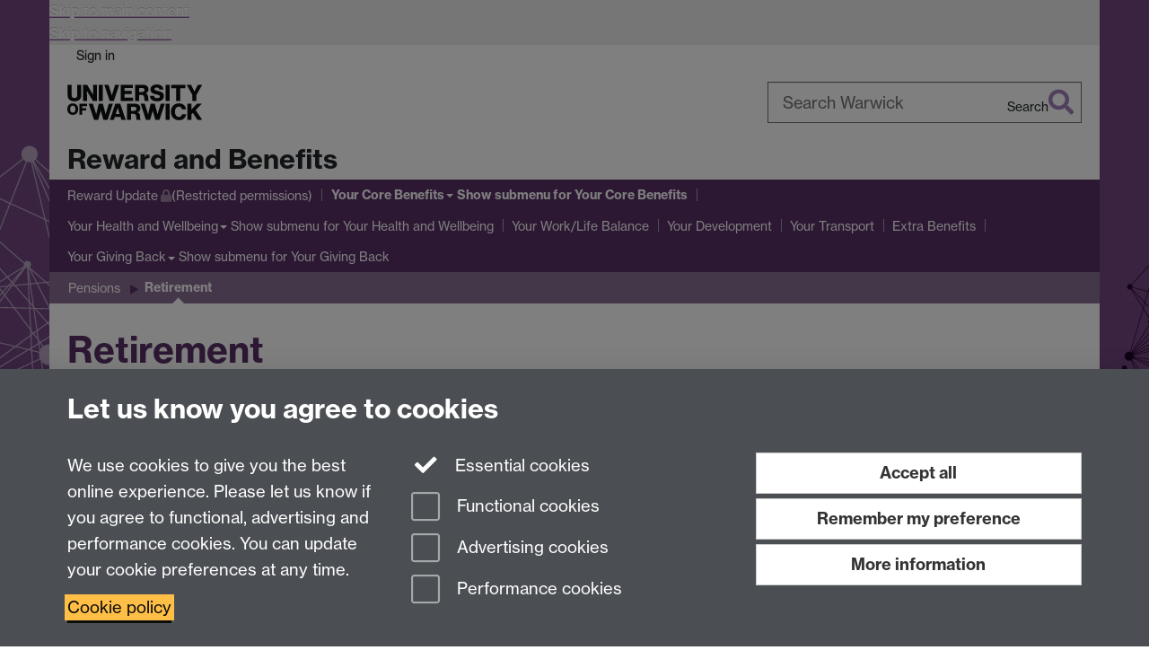

--- FILE ---
content_type: text/html;charset=UTF-8
request_url: https://warwick.ac.uk/services/peopleteam/internal/rewardandbenefits/corebenefits/pensions/retirement/
body_size: 12573
content:

<!doctype html>
<html lang="en-GB" class="no-js">
    <head>
        <base href="https://warwick.ac.uk/services/peopleteam/internal/rewardandbenefits/corebenefits/pensions/retirement/">

        <meta charset="utf-8">
<meta http-equiv="X-UA-Compatible" content="IE=edge">
<meta name="viewport" content="width=device-width, initial-scale=1">

<title>Retirement
</title>

<meta name="description" content="">
<meta name="keywords" content="">









    


    


    


<script>
  var dataLayer = [];
  var gtmData = {};

  
  gtmData.analyticsPageUrl = '\/services\/peopleteam\/internal\/rewardandbenefits\/corebenefits\/pensions\/retirement';
  gtmData.userAudience = 'NotLoggedIn';
  gtmData.userDepartment = 'Unknown';

  dataLayer.push(gtmData);
</script>


    <script>(function(w,d,s,l,i){w[l]=w[l]||[];w[l].push({'gtm.start':
      new Date().getTime(),event:'gtm.js'});var f=d.getElementsByTagName(s)[0],
      j=d.createElement(s),dl=l!='dataLayer'?'&l='+l:'';j.async=true;j.src=
      'https://www.googletagmanager.com/gtm.js?id='+i+dl;f.parentNode.insertBefore(j,f);
    })(window,document, 'script','dataLayer', 'GTM-55N43RF');</script>








<link rel="search" type="application/opensearchdescription+xml" title="Warwick Search" href="//search.warwick.ac.uk/static/search/osd.xml">



<!-- Google canonical URL - the main URL for this page -->

    
    
        <link rel="canonical" href="https://warwick.ac.uk/services/peopleteam/internal/rewardandbenefits/corebenefits/pensions/retirement/">
    














<link rel="icon" type="image/svg+xml" href="https://d36jn9qou1tztq.cloudfront.net/static_war/render/id7/images/crest-dynamic.svg.481631441674">
<link rel="icon" type="image/png" href="https://d36jn9qou1tztq.cloudfront.net/static_war/render/id7/images/favicon-32x32.png.316569982511" sizes="32x32">
<link rel="apple-touch-icon" sizes="180x180" href="https://d36jn9qou1tztq.cloudfront.net/static_war/render/id7/images/apple-touch-icon-180x180.png.165120660824">
<link rel="manifest" href="https://d36jn9qou1tztq.cloudfront.net/static_war/manifest.json.145907410054" />



<meta name="theme-color" content="#5a3068">




    
        <link rel="stylesheet" href="https://use.typekit.net/iog2qgq.css" crossorigin="anonymous">

        
        
        
        <link rel="stylesheet" href="https://d36jn9qou1tztq.cloudfront.net/static_war/render/id7/css/pack7-2025.css.320499177456" type="text/css">
        
        
    
    


<!-- Pre-load the statuspage CSS, then after the page finishes loading, parse it -->
<link rel="preload" href="https://d36jn9qou1tztq.cloudfront.net/static_war/render/statuspage-widget/main.css.246290990343" as="style" onload="this.onload=null;this.rel='stylesheet'">



    
    
    
        <link rel="shortcut icon" type="image/x-icon" href="https://d36jn9qou1tztq.cloudfront.net/static_war/render/id7/images/favicon.ico.425836117052">
        <link rel="shortcut icon" type="image/x-icon" href="https://d36jn9qou1tztq.cloudfront.net/static_war/render/id7/images/favicon.ico.425836117052" media="(prefers-color-scheme: light)">
        <link rel="shortcut icon" type="image/x-icon" href="https://d36jn9qou1tztq.cloudfront.net/static_war/render/id7/images/favicon-dark-mode.ico.326472871356" media="(prefers-color-scheme: dark)">
    





    <link rel="stylesheet" href="https://d36jn9qou1tztq.cloudfront.net/static_site/services/peopleteam/internal/rewardandbenefits/site.css.421405617392" type="text/css">





    <script type="text/javascript" src="https://d36jn9qou1tztq.cloudfront.net/static_war/render/id7/js/id7-bundle-render.js.119108591996"></script>

    <script type="module" src="https://d36jn9qou1tztq.cloudfront.net/static_war/sitebuilder.js.951999565082"></script>









<script type="text/javascript">
    SitebuilderInfo.url = '/services/peopleteam/internal/rewardandbenefits/corebenefits/pensions/retirement';
    SitebuilderInfo.lastUpdated = 1748011539090;
    SitebuilderInfo.lastContentUpdated = 1748011539090;
    SitebuilderInfo.buildTimestamp = '1768295074608';
</script>



<script src="https://d36jn9qou1tztq.cloudfront.net/static_war/render/scripts/global-permission.js.327690442748"></script>




<!-- main parsed links -->



    


<link rel="alternate"
      type="application/rss+xml"
      title="Changes in /services/peopleteam/internal/rewardandbenefits/ (RSS 2.0)"
      href="https://warwick.ac.uk/sitebuilder2/api/rss/siteChanges.rss?page=/services/peopleteam/internal/rewardandbenefits">

<!-- main parsed styles -->


<!-- rhs parsed styles -->

    


<!-- main parsed scripts -->

    <script type="text/javascript" data-user-script="true">
Event.onDOMReady(function() { var email1603510049 = '<a href="mailto:&#x68;&#';
email1603510049 += '1';
email1603510049 += '14;';
email1603510049 += '&#x2';
email1603510049 += 'e;&#x70;&#x65;&#x6e;&#115;&#105;&#111;&#110;&#x73;&#64;&#x77;&#x';
email1603510049 += '61;&#114;&#119;&#105;&#x63;';
email1603510049 += '&#107;&#x2e;&#97;&#99;&#46;&#x75;&#x6b;">&#x6';
email1603510049 += '8;&#x72;&#x2e;&#x70;&#x65;&#110;&#115;&#x69;';
email1603510049 += '&#111;&#x6';
email1603510049 += 'e;&#x73;&#64;&#119;';
email1603510049 += '&#97;&#x72;&#119;&#105;&#99';
email1603510049 += ';&#107';
email1603510049 += ';&#x2e;&#x61;&#99;&#';
email1603510049 += 'x2e;&#117;&#107;<\/a>';
if(document.getElementById('email1603510049')) document.getElementById('email1603510049').innerHTML = email1603510049;
});
</script>


<!-- rhs parsed scripts -->

    



    

    


    </head>

    
    
    
    
        
    

    
    

    <body class="in-services in-peopleteam in-internal in-rewardandbenefits in-corebenefits in-pensions in-retirement id7-point-1">
        


  
  
  



  <noscript><iframe src="https://www.googletagmanager.com/ns.html?id=GTM-55N43RF&advertisingPermission=&functionalPermission=&performancePermission="
                    height="0" width="0" style="display:none;visibility:hidden"></iframe></noscript>






        <div class="id7-left-border"></div>
        <div class="id7-fixed-width-container">
            <a class="sr-only sr-only-focusable" href="#main">Skip to main content</a>
            <a class="sr-only sr-only-focusable" href="#primary-nav" accesskey="N">Skip to navigation</a>

            <header class="id7-page-header">
                <div class="id7-utility-masthead">
    <nav class="id7-utility-bar" aria-label="Utility bar">
    <ul>
        

            

            
                
            

            
                
                    
                    
                        
                    
                
            

        

        
            
            
                
                
                
                    
                    
                        
<li id="sign-in-link"><a  href="https://websignon.warwick.ac.uk/origin/slogin?shire=https%3A%2F%2Fwarwick.ac.uk%2Fsitebuilder2%2Fshire-read&amp;providerId=urn%3Awarwick.ac.uk%3Asitebuilder2%3Aread%3Aservice&amp;target=https%3A%2F%2Fwarwick.ac.uk%2Fservices%2Fpeopleteam%2Finternal%2Frewardandbenefits%2Fcorebenefits%2Fpensions%2Fretirement%2F" rel="nofollow" class="ut" 
>Sign in</a> </li>

                    
                
            
            
        
    </ul>
</nav>

    <div class="id7-masthead">
    <div class="id7-masthead-contents">
        <div class="clearfix">
            <div class="id7-logo-column">
                
                    <div class="id7-logo-row">
                        <div class="id7-logo">
                            <a href="https://warwick.ac.uk/" title="University of Warwick homepage">
                                
                                
                                <img src="https://d36jn9qou1tztq.cloudfront.net/static_war/render/id7/images/wordmark.svg.136055278947" alt="University of Warwick homepage">
                                
                                
                                
                            </a>
                        </div>

                        
                            
                            
                            
                            
                            
                            
                                <nav class="id7-site-links"  aria-label="Site links">
                                    <ul>
                                        <li><a href="https://warwick.ac.uk/study">Study</a></li>
                                        <li><a href="https://warwick.ac.uk/research">Research</a></li>
                                        <li><a href="https://warwick.ac.uk/business">Business</a></li>
                                        <li><a href="https://warwick.ac.uk/alumni">Alumni</a></li>
                                        <li><a href="https://warwick.ac.uk/news">News</a></li>
                                        <li><a href="https://warwick.ac.uk/engagement">Engagement</a></li>
                                        
                                    </ul>
                                </nav>
                            
                        
                    </div>
                
            </div>
            <div class="id7-search-column">
                
                    <div class="id7-search">
                        
                            
                                <form action="//search.warwick.ac.uk/website" role="search">
                                    <input type="hidden" name="source" value="https://warwick.ac.uk/services/peopleteam/internal/rewardandbenefits/corebenefits/pensions/retirement/">
                                    <div class="form-group">
                                        <div class="id7-search-box-container floating-label">
                                            <input type="search" class="form-control input-lg" id="id7-search-box" name="q" placeholder="Search Warwick" data-suggest="go" aria-label="Search Warwick">
                                            <label for="id7-search-box">Search Warwick</label>
                                            <button type="submit" class="search-button"><span class="sr-only">Search</span><i class="fas fa-search fa-2x" aria-hidden="true"></i></button>
                                        </div>
                                    </div>
                                </form>
                            
                            
                        
                    </div>
                
            </div>
        </div>

        
            <div class="id7-header-text clearfix">
                <h2 class="h1">
                    

                    
                    

                    <span class="id7-current-site-link" data-short-title="Reward and Benefits">
                        <a accesskey="1" title="Reward and Benefits home page [1]" href="https://warwick.ac.uk/services/peopleteam/internal/rewardandbenefits/">Reward and Benefits</a>
                    </span>
                </h2>
            </div>
        
    </div>
</div>

</div>

                
                    <div class="id7-navigation" id="primary-nav">
                        <nav class="navbar navbar-primary hidden-xs" role="navigation" aria-label="Primary navigation"> <ul class="nav navbar-nav"><li class="first protected" data-lastmodified="1753803465049"> <a href="https://warwick.ac.uk/services/peopleteam/internal/rewardandbenefits/rewardupdate/" data-page-url="/services/peopleteam/internal/rewardandbenefits/rewardupdate/">Reward Update<i class="fa fa-lock discreet" title="Restricted permissions" aria-hidden="true"></i><span class="sr-only">(Restricted permissions)</span></a></li><li class="next-secondary active second dropdown recently-updated" data-lastmodified="1768402881281"> <a href="https://warwick.ac.uk/services/peopleteam/internal/rewardandbenefits/corebenefits/" data-page-url="/services/peopleteam/internal/rewardandbenefits/corebenefits/">Your Core Benefits</a> <ul class="dropdown-menu" role="menu"><li class="protected" data-lastmodified="1741012010425"> <a href="https://warwick.ac.uk/services/peopleteam/internal/rewardandbenefits/corebenefits/2024award/" data-page-url="/services/peopleteam/internal/rewardandbenefits/corebenefits/2024award/">2024 Award<i class="fa fa-lock discreet" title="Restricted permissions" aria-hidden="true"></i><span class="sr-only">(Restricted permissions)</span></a> </li><li class="protected" data-lastmodified="1753174544300"> <a href="https://warwick.ac.uk/services/peopleteam/internal/rewardandbenefits/corebenefits/seniorleadershipremunerationscheme/" data-page-url="/services/peopleteam/internal/rewardandbenefits/corebenefits/seniorleadershipremunerationscheme/">Senior Leadership Remuneration Scheme (SLRS) 2023/24<i class="fa fa-lock discreet" title="Restricted permissions" aria-hidden="true"></i><span class="sr-only">(Restricted permissions)</span></a> </li><li class="protected" data-lastmodified="1764684833644"> <a href="https://warwick.ac.uk/services/peopleteam/internal/rewardandbenefits/corebenefits/contributionawards/" data-page-url="/services/peopleteam/internal/rewardandbenefits/corebenefits/contributionawards/">University Contribution Awards 2023/24<i class="fa fa-lock discreet" title="Restricted permissions" aria-hidden="true"></i><span class="sr-only">(Restricted permissions)</span></a> </li><li data-lastmodified="1741012010425"> <a href="https://warwick.ac.uk/services/peopleteam/internal/rewardandbenefits/corebenefits/wla/" data-page-url="/services/peopleteam/internal/rewardandbenefits/corebenefits/wla/">Warwick Learning Account (University salaried staff only)</a> </li><li data-lastmodified="1754990079552"> <a href="https://warwick.ac.uk/services/peopleteam/internal/rewardandbenefits/corebenefits/pensions/" data-page-url="/services/peopleteam/internal/rewardandbenefits/corebenefits/pensions/">Pensions</a> </li></ul> </li><li class="dropdown recently-updated" data-lastmodified="1768404370350"> <a href="https://warwick.ac.uk/services/peopleteam/internal/rewardandbenefits/healthandwellbeing/" data-page-url="/services/peopleteam/internal/rewardandbenefits/healthandwellbeing/">Your Health and Wellbeing</a> <ul class="dropdown-menu" role="menu"><li class="protected" data-lastmodified="1764149932189"> <a href="https://warwick.ac.uk/services/peopleteam/internal/rewardandbenefits/healthandwellbeing/bupadental24/" data-page-url="/services/peopleteam/internal/rewardandbenefits/healthandwellbeing/bupadental24/">Bupa dental - 2024<i class="fa fa-lock discreet" title="Restricted permissions" aria-hidden="true"></i><span class="sr-only">(Restricted permissions)</span></a> </li><li class="protected" data-lastmodified="1757928799941"> <a href="https://warwick.ac.uk/services/peopleteam/internal/rewardandbenefits/healthandwellbeing/eyecare/" data-page-url="/services/peopleteam/internal/rewardandbenefits/healthandwellbeing/eyecare/">Eye Care<i class="fa fa-lock discreet" title="Restricted permissions" aria-hidden="true"></i><span class="sr-only">(Restricted permissions)</span></a> </li><li class="protected" data-lastmodified="1758110355855"> <a href="https://warwick.ac.uk/services/peopleteam/internal/rewardandbenefits/healthandwellbeing/flujabs/" data-page-url="/services/peopleteam/internal/rewardandbenefits/healthandwellbeing/flujabs/">Flu Vaccinations - 2025<i class="fa fa-lock discreet" title="Restricted permissions" aria-hidden="true"></i><span class="sr-only">(Restricted permissions)</span></a> </li></ul> </li><li data-lastmodified="1753803465049"> <a href="https://warwick.ac.uk/services/peopleteam/internal/rewardandbenefits/worklifebalance/" data-page-url="/services/peopleteam/internal/rewardandbenefits/worklifebalance/">Your Work/Life Balance</a></li><li data-lastmodified="1753803465049"> <a href="https://warwick.ac.uk/services/peopleteam/internal/rewardandbenefits/personaldevelopment/" data-page-url="/services/peopleteam/internal/rewardandbenefits/personaldevelopment/">Your Development</a></li><li data-lastmodified="1753803465049"> <a href="https://warwick.ac.uk/services/peopleteam/internal/rewardandbenefits/travelandtransport/" data-page-url="/services/peopleteam/internal/rewardandbenefits/travelandtransport/">Your Transport</a></li><li data-lastmodified="1759502343124"> <a href="https://warwick.ac.uk/services/peopleteam/internal/rewardandbenefits/employeeextras/" data-page-url="/services/peopleteam/internal/rewardandbenefits/employeeextras/">Extra Benefits</a></li><li class="dropdown" data-lastmodified="1753803465049"> <a href="https://warwick.ac.uk/services/peopleteam/internal/rewardandbenefits/getinvolved/" data-page-url="/services/peopleteam/internal/rewardandbenefits/getinvolved/">Your Giving Back</a> <ul class="dropdown-menu" role="menu"><li class="protected" data-lastmodified="1738594428587"> <a href="https://warwick.ac.uk/services/peopleteam/internal/rewardandbenefits/getinvolved/gaye/" data-page-url="/services/peopleteam/internal/rewardandbenefits/getinvolved/gaye/">Give As You Earn<i class="fa fa-lock discreet" title="Restricted permissions" aria-hidden="true"></i><span class="sr-only">(Restricted permissions)</span></a> </li></ul> </li></ul></nav><nav class="navbar navbar-secondary" role="navigation" aria-label="Secondary navigation"> <ul class="nav navbar-nav"><li class="nav-breadcrumb first recently-updated" data-lastmodified="1768402881281"> <a href="https://warwick.ac.uk/services/peopleteam/internal/rewardandbenefits/corebenefits/" data-page-url="/services/peopleteam/internal/rewardandbenefits/corebenefits/">Your Core Benefits</a></li><li class="nav-breadcrumb second" data-lastmodified="1754990079552"> <a href="https://warwick.ac.uk/services/peopleteam/internal/rewardandbenefits/corebenefits/pensions/" data-page-url="/services/peopleteam/internal/rewardandbenefits/corebenefits/pensions/">Pensions</a></li><li class="active nav-breadcrumb last" data-lastmodified="1748011539090"> <a tabindex="0" data-page-url="/services/peopleteam/internal/rewardandbenefits/corebenefits/pensions/retirement/">Retirement</a></li></ul></nav>
                    </div>
                
            </header>

            
            <main id="main" class="id7-main-content-area">
                <header>
                    <div class="id7-horizontal-divider">
                        <svg xmlns="http://www.w3.org/2000/svg" x="0" y="0" version="1.1" width="1130" height="41" viewBox="0, 0, 1130, 41">
                            <path d="m 0,0.5 1030.48, 0 22.8,40 16.96,-31.4 16.96,31.4 22.8,-40 20,0" class="divider" stroke="#383838" fill="none" />
                        </svg>
                    </div>

                    
                    <div class="id7-page-title
                        
                        
                        ">
                        <h1>
                            
                            
                                Retirement

                            
                        </h1>
                    </div>
                </header>

                

                
                <div class="id7-main-content">
                    

                    <div class="layout layout-75-25">
                        <div class="column-1"><div class="column-1-content">
                            
                                
                                    

<p>If you are considering retirement, you may be asking yourself the following questions:</p><ul>
<li>
<h3>When can I retire?</h3>
</li>
<li>
<h4>Can I afford to retire?</h4>
</li>
<li>
<h4>What is the retirement process?</h4>
</li>
<li>
<h4>How do I claim my University pension?</h4>
</li>
</ul><p>The information provided below will help answer the above questions.</p><h3>Retirement Process Overview</h3><p>If you are considering retiring in the near future, the Pensions Team would recommend that you obtain a retirement quotation for your proposed date of retirement.</p><p>We would recommend you request one at least 3-6 months in advance of the proposed retirement date.</p><p>This will allow you sufficient time to receive the quotation, speak to the Pensions Team about the retirement quotation and retirement process and also allow you time to seek independent financial advice about the options available to you.</p><p>Most importantly it will allow you time to consider whether you wish to proceed with retirement. If you do choose to proceed with retirement it will allow you time to complete and return the appropriate retirement forms, provide appropriate identification documents, notify the University you are retiring and provides the required time for the Scheme Administrators to set up your pension for your retirement date.</p><h3>When can I retire?</h3><p>Each pension scheme has a set of Rules which explain how the Scheme works but most importantly it will set out the Schemes Normal Retirement Age (NRA). Each Schemes NRA will be different but for the UPS DB and DC Sections it is age 65, whereas USS is age 66.</p><p>Under UK Legislation members of pension schemes can access their pension benefits from the Minimum Pension Age (MPA) which is currently age 55, but increasing to age 57 from April 2028. However, if you choose to retire and claim your pension scheme earlier than your NRA, pension schemes are permitted to reduce the pension benefits that members can receive because they are claiming them early.</p><p>If you are suffering from a medical condition/illness which is preventing you from working you may wish to speak to your People Partner about retirement on the grounds of ill health. Subject to Trustee and Employer consent, pension benefits may be claimed before the MPA..</p><h3>How to request a retirement quotation?</h3><p>If you are a member of USS or the UPS DB Section you can contact the Pensions Team via ASK HR or by emailing <span id="email1603510049">&#104;&#x72;&#x20;&#x64;&#x6f;&#116;&#32;&#x70;&#101;&#110;&#x73;&#105;&#111;&#x6e;&#115;&#x20;&#x61;&#116;&#32;&#119;&#x61;&#114;&#119;&#x69;&#99;&#107;&#32;&#x64;&#x6f;&#x74;&#x20;&#97;&#x63;&#32;&#x64;&#x6f;&#116;&#x20;&#117;&#x6b;</span> and request a quotation by providing us with your current address and your proposed retirement date.</p><p>Please note USS are currently only able to provide retirement quotations 12 months in advance.</p><p>The Pensions Team will then request the retirement quotation from the Scheme Administrators for you and ask them to send this to your home address. You should usually receive your retirement quotation within 3 weeks of Pensions Team requesting it from the Scheme Administrator..</p><p>If you require a retirement quotation for USS or the UPS DB Section which may be further in the future, there are different modelling tools that are available to use online.</p><p>Alternatively, you can contact the Scheme Administrators direct for a quotation using the following details:</p><p style="padding-left: 40px;">USS &ndash; USS (contact number 0151 556 0623)<br />UPS DB &ndash; Barnett Waddingham (contact number 0333 111 1222)<br />DCP &ndash; Standard Life (contact number 0800 634 7479)<br />NHS &ndash; NHS Pensions (contact number 0300 330 1346)</p><p>Members of the NHS Pension Scheme can use the information contained in their Total Reward Statement to calculate retirement figures through the calculators on the NHS Pension website.</p><h3>What does my retirement quotation mean?</h3><p>On receipt of the retirement quotation you may require assistance in understanding what the statement you have been provided with actually means.</p><p>You can contact the Pensions Team and arrange an appointment over the phone, TEAMS or in person to discuss the quotation you have received and the different options available to you.</p><p>You may also wish to seek independent financial advice concerning the information you have been provided.</p><p><strong>Please note the Pensions Team are not permitted to provide financial advice.</strong></p><p>Some employees may wish to attend a <a href="https://www.moneytalksatclose.com/uniwarwick/booking">pre-retirement seminar</a> to see if they are ready for retirement.</p><p>At this point you will decide whether you wish to retire or continue working.</p><h3>Member provides Pensions Team with completed forms and birth certificates</h3><p>Where the member decides to retire they will have to complete the appropriate scheme retirement forms. These typically include a member decision form, bank details form, expression of wish form and lifetime allowance declaration form.</p><ul>
<li>A member decision form tells the Scheme Administrator which option the member is taking. E.g. Full Pension or Maximum Cash Option</li>
<li>The Bank Details form tells the Scheme Administrator which bank or building society the cash sum and pension should be paid too.</li>
<li>An Expression of Wish form helps the Trustees know that if that member passes away, and if a lump sum death benefit is payable on their death who they would like to receive it. It is always recommended to review your expression of wish form every 3 years.</li>
<li>The Lifetime Allowance Declaration Form tells the Scheme Administrator whether the member has claimed any pension benefits already, or due to claim any at the same time as claiming this pension. This helps them to identify whether the member will be close to exceeding the Lifetime Allowance currently £1,073,100 (2022/23).</li>
</ul><p>The member will also have to provide the Pensions Team with a copy of their passport or birth certificate to prove their identity and date of birth. Members who are married or in civil partnerships may wish to provide a copy of the appropriate certificate and their partners passport/birth certificate at the same time.</p><p>You may need to contact the Pensions Team to obtain these Notification of Retirement forms.</p><h3>Member informs line manager of intention to retire (in line with T&amp;C’s)</h3><p>Members at the same time as completing their retirement paperwork will also have to notify their line manager of their intention to retire. Typically this is similar to when an employee resigns and they have to work their notice period.</p><p>Depending on your current roles and notice period you may wish to give longer than the required notice period.</p><p>In most cases employees who have chosen to retire and claim their pension benefits must leave employment.</p><h3>Retirement Forms to Scheme Administrator</h3><p>Pensions will provide the completed retirement forms and certificates to the Scheme Administrator with any employer forms that are required.</p><p>If these forms are provided to the Scheme Administrator between 6-8 weeks before the retirement date, your pension benefits should be set up for your retirement date.</p><p>The Scheme Administrators will contact members again around the date of retirement to confirm the settlement of the benefits.</p><h3>Member reaches retirement date and retires</h3><p>When a member reaches their retirement date, the Scheme Administrator will be setting in motion the final calculation of pension benefits which will enable them to pay the tax free cash lump sum and pension. The Scheme Administrators may need to know your final pay history, and due to payroll cut-offs the Pensions Team can only provide this information when the payroll has been run.</p><p>If you have paid Additional Voluntary Contributions (AVCs) these will need to be disinvested by the Scheme Administrator. If you have continued to pay AVCs in your last payment, these will need to be paid across to the AVC provider before they are disinvested. Until the final AVC value is known, Scheme Administrators are unable to calculate your final benefits.</p><p>Normally members with AVC benefits can take longer to be settled that those members without them.</p><p>Usually the tax-free cash sum will be paid on or around the date of retirement (usually within 10 working days) where a member does not have AVCs.</p><p>The pension will normally be paid on the same day of each month, and depending on the Scheme Administrators payroll cut-offs the first pension instalment could be up to 2 months after the date of retirement. However, when you receive your actual first instalment this will include arrears backdated to the date of retirement.</p><h3>Warwick Retired Staff Association</h3><p>Once you have retired you may still wish to keep in contact with your former colleagues and therefore you may wish to consider joining the Warwick Retired Staff Association. Further details about this are located <a href="https://warwick.ac.uk/assoc/rsa">here</a>.</p>

                                
                                
                            
                        </div></div>
                        
                            <div class="column-2"><div class="column-2-content">
                                
                                    
                                        
                                            

<p><a href="https://www.uss.co.uk/for-members/calculate-your-benefits">USS Retirement Calculators</a></p><p><a href="https://logon.bwebstream.com/">UPS DB Section Online Portal</a></p><p><a href="https://www.standardlifepensions.com/universityofwarwickheritage/">DCP Portal</a></p><p><a href="https://www.nhsbsa.nhs.uk/member-hub/applying-your-pension">NHS Pensions</a></p><p><a href="https://www.moneyhelper.org.uk/en/pensions-and-retirement">Money Helper</a></p><p><a href="https://warwick.ac.uk/assoc/rsa">Warwick Retired Staff Association</a></p><p><a href="../whatson/closebrothersseminars/">TrinityBridge Pre Retirement Seminars</a></p>

                                        
                                        
                                    
                                
                            </div></div>
                        
                    </div>
                    
                </div>

                
            </main>

            

            

    
    


<footer class="id7-page-footer id7-footer-coloured">
    <div class="id7-site-footer">
        <div class="id7-site-footer-content">

            

            
            

            

            
                
                
            

            
        </div>
    </div>
    <div class="id7-app-footer">
        <div class="id7-app-footer-content crest-right">
            
                <div id="page-footer-elements" class="nofollow clearfix page-footer-elements">
                    
                    
                    <span>











  
  
  
  
  
  
  
	
	Page contact: <a id="email-owner-link" href="/sitebuilder2/api/ajax/emailOwner.htm?page=%2Fservices%2Fpeopleteam%2Finternal%2Frewardandbenefits%2Fcorebenefits%2Fpensions%2Fretirement" class="no-print-expand" aria-controls="email-page-owner" title="Send an email to Ben Moulding" rel="nofollow">Ben Moulding</a>
  

</span>
                    <span>Last revised: Fri 23 May 2025</span>
                </div>
                <div id="email-page-owner" class="hidden">
                    
                </div>
            

            <div class="id7-footer-utility">
                <ul>
                    <li id="powered-by-link">
                        Powered by <a href="https://warwick.ac.uk/sitebuilder" title="More information about SiteBuilder">Sitebuilder</a>
                    </li>

                    
                        
                        
                            
                            
                            
                            
                            
                        
                    

                    <li id="accessibility-link"><a href="https://warwick.ac.uk/accessibility" title="Accessibility information [0]" accesskey="0">Accessibility</a></li>

                    <li id="cookies-link"><a href="https://warwick.ac.uk/cookies" title="Information about cookies">Cookies</a></li>

                    <li id="copyright-link"><a href="https://warwick.ac.uk/copyright" title="Copyright Statement">&copy; MMXXVI</a></li>

                    
                        <li id="modern-slavery-link"><a href="https://warwick.ac.uk/modernslavery">Modern Slavery Statement</a></li>
                        <li id="global-conduct-link"><a href="https://warwick.ac.uk/conduct">Student Harassment and Sexual Misconduct</a></li>
                    

                    

                    <li id="privacy-link"><a href="https://warwick.ac.uk/privacy" title="Privacy notice">Privacy</a></li>

                    
                        <li id="terms-link"><a href="https://warwick.ac.uk/terms/general" title="Terms of use">Terms</a></li>
                    
                </ul>
            </div>

            <!-- Hide vacancies link on custom domains and nonbranded sites -->
            
            <div id="university-vacancies-link">
                <a class="btn btn-info" href="https://warwick.ac.uk/vacancies">Work with us</a>
            </div>
            
        </div>

    </div>
</footer>


        </div>
        <div class="id7-right-border"></div>

        

	
	

	




        



  
    



<sb-dialog-wrapper id="cookie-banner-wrapper">
    <dialog id="cookie-banner" data-no-esc="true">
        <div class="dialog-content container">
            <div class="dialog-body">
                <h2>Let us know you agree to cookies</h2>

                <form id="cookiePreferenceForm" action="/sitebuilder2/user/cookiepreference?returnTo=%2Fservices%2Fpeopleteam%2Finternal%2Frewardandbenefits%2Fcorebenefits%2Fpensions%2Fretirement%2F" method="POST">

                    <div class="row">
                        <div class="col-sm-12 col-md-4">
                            <p class="cookie-description">We use cookies to give you the best online experience. Please let us know if you agree to functional, advertising and performance cookies. You can update your cookie preferences at any time.</p>
                            <p class="cookie-policy-link"><a href="/cookies">Cookie policy</a></p>
                        </div>
                        <div class="col-sm-7 col-md-4">
                            <fieldset class="form-group">
                                <div class="checkbox disabled">
                                    <label data-toggle="tooltip" data-placement="top" title="Essential cookies are always on">
                                        <input type="checkbox" id="cookie-modal-essential-cookies" class="switch__checkbox" aria-disabled="true" checked="" disabled="">
                                        Essential cookies
                                    </label>
                                </div>

                                

























	



	
	
		
		
			<div class="checkbox"><span class="control-label-wrapper"><label>
		
	

	<input
		id="cookie-modal-functional-cookies"
		tabindex="0"
		type="checkbox"
		name="hasFunctionalConsent"
		class="nonTextField"
		
		value="true"
		
		
		
		
	> Functional cookies
	
		
		
			
		
	
	

	
	<input type="hidden" name="_hasFunctionalConsent" value="">
	
	

	
		
		
			</label>
            






<!-- helptext:hasFunctionalConsent -->


            </span></div>
		
	

	



                                

























	



	
	
		
		
			<div class="checkbox"><span class="control-label-wrapper"><label>
		
	

	<input
		id="cookie-modal-advertising-cookies"
		tabindex="0"
		type="checkbox"
		name="hasAdvertisingConsent"
		class="nonTextField"
		
		value="true"
		
		
		
		
	> Advertising cookies
	
		
		
			
		
	
	

	
	<input type="hidden" name="_hasAdvertisingConsent" value="">
	
	

	
		
		
			</label>
            






<!-- helptext:hasAdvertisingConsent -->


            </span></div>
		
	

	



                                

























	



	
	
		
		
			<div class="checkbox"><span class="control-label-wrapper"><label>
		
	

	<input
		id="cookie-modal-performance-cookies"
		tabindex="0"
		type="checkbox"
		name="hasPerformanceConsent"
		class="nonTextField"
		
		value="true"
		
		
		
		
	> Performance cookies
	
		
		
			
		
	
	

	
	<input type="hidden" name="_hasPerformanceConsent" value="">
	
	

	
		
		
			</label>
            






<!-- helptext:hasPerformanceConsent -->


            </span></div>
		
	

	



                            </fieldset>
                        </div>
                        <div class="col-sm-5 col-md-4">
                            <button type="submit" class="btn btn-accept-all btn-block btn-lg" name="acceptAll" value="true" aria-label="Accept all functional, advertising and performance cookies" title="Accept all functional, advertising and performance cookies">Accept all</button>
                            <button type="submit" class="btn btn-remember btn-block btn-lg" name="savePreferences" value="savePreferences">Remember my preference</button>
                            <button type="button" class="btn btn-more-info btn-block btn-lg cookie-banner-modal-button">More information</button>
                        </div>
                    </div>
                </form>
            </div>
        </div>
    </dialog>
</sb-dialog-wrapper>

  

  <div class="cookie-preference-modal-container"></div>



        <aside class="statuspage-embed-container"
            aria-label="Service Status"
            data-api-base="https://status.warwick.ac.uk/api"
            data-components='["j9ksmwrhqs9v", "fzcttzffk1j0", "lyljzmdxg3yg", "qkfm31zsq8c5"]'
        ></aside>
        <script async type="module" src="https://d36jn9qou1tztq.cloudfront.net/static_war/render/statuspage-widget/main.js.188893540094"></script>
    </body>
</html>


--- FILE ---
content_type: text/css;charset=UTF-8
request_url: https://d36jn9qou1tztq.cloudfront.net/static_site/services/peopleteam/internal/rewardandbenefits/site.css.421405617392
body_size: 3993
content:
html.no-rgba{background:#7b5986}h1,h2,h3,h4,h5,h6,.h1,.h2,.h3,.h4,.h5,.h6{color:#5a3068}a,a:link,a:visited{color:#5a3068}a:hover,a:focus,a:active{color:#1e1022}a:hover .new-window-link{color:#1e1022}a,a:link,a:visited{-webkit-text-decoration-color:#9650ae;text-decoration-color:#9650ae}a:hover,a:focus,a:active{-webkit-text-decoration-color:#1e1022;text-decoration-color:#1e1022}blockquote.quotes{color:#1e1022}blockquote.quotes::before{color:#5a3068}.brand-bg{background:#5a3068;color:white}.brand-bg a,.brand-bg a:link,.brand-bg a:visited{color:white !important}.brand-bg a:hover,.brand-bg a:focus,.brand-bg a:active{color:#ccc !important}.brand-bg a:hover .new-window-link{color:#ccc !important}.brand-bg a,.brand-bg a:link,.brand-bg a:visited{-webkit-text-decoration-color:#fff !important;text-decoration-color:#fff !important}.brand-bg a:hover,.brand-bg a:focus,.brand-bg a:active{-webkit-text-decoration-color:#ccc !important;text-decoration-color:#ccc !important}.brand-text{color:#5a3068}.brand-text a,.brand-text a:link,.brand-text a:visited{color:#5a3068 !important}.brand-text a:hover,.brand-text a:focus,.brand-text a:active{color:#1e1022 !important}.brand-text a:hover .new-window-link{color:#1e1022 !important}.brand-text a,.brand-text a:link,.brand-text a:visited{-webkit-text-decoration-color:#9650ae !important;text-decoration-color:#9650ae !important}.brand-text a:hover,.brand-text a:focus,.brand-text a:active{-webkit-text-decoration-color:#1e1022 !important;text-decoration-color:#1e1022 !important}.brand-border{border-color:#5a3068}.btn-brand{color:white;background-color:#5a3068;border-color:#4b2857;color:white !important}.btn-brand:focus,.btn-brand.focus{color:white;background-color:#3c2045;border-color:#000}.btn-brand:hover{color:white;background-color:#3c2045;border-color:#27152d}.btn-brand:active,.btn-brand.active,.open>.dropdown-toggle.btn-brand{color:white;background-color:#3c2045;border-color:#27152d}.btn-brand:active:hover,.btn-brand.active:hover,.open>.dropdown-toggle.btn-brand:hover,.btn-brand:active:focus,.btn-brand.active:focus,.open>.dropdown-toggle.btn-brand:focus,.btn-brand:active.focus,.btn-brand.active.focus,.open>.dropdown-toggle.btn-brand.focus{color:white;background-color:#27152d;border-color:#000}.btn-brand:active,.btn-brand.active,.open>.dropdown-toggle.btn-brand{background-image:none}.btn-brand.disabled,.btn-brand[disabled],fieldset[disabled] .btn-brand,.btn-brand.disabled:hover,.btn-brand[disabled]:hover,fieldset[disabled] .btn-brand:hover,.btn-brand.disabled:focus,.btn-brand[disabled]:focus,fieldset[disabled] .btn-brand:focus,.btn-brand.disabled.focus,.btn-brand[disabled].focus,fieldset[disabled] .btn-brand.focus,.btn-brand.disabled:active,.btn-brand[disabled]:active,fieldset[disabled] .btn-brand:active,.btn-brand.disabled.active,.btn-brand[disabled].active,fieldset[disabled] .btn-brand.active{background-color:#5a3068;border-color:#4b2857}.btn-brand .badge{color:#5a3068;background-color:white}.btn-brand:not(.btn-link){text-decoration:none}.id7-utility-masthead{background-color:#8c6e95}.id7-utility-masthead::after{background-color:#5a3068}.id7-navigation .navbar-primary{background-color:#5a3068}.id7-navigation .navbar-primary.navbar-primary.navbar-wrapped>.navbar-nav>li{color:white}.id7-navigation .navbar-primary.navbar-primary.navbar-wrapped>.navbar-nav>li.active,.id7-navigation .navbar-primary.navbar-primary.navbar-wrapped>.navbar-nav>li:hover{color:white}.id7-navigation .navbar-primary .navbar-text{color:white}.id7-navigation .navbar-primary .navbar-nav>li{color:white}.id7-navigation .navbar-primary .navbar-nav>li:hover,.id7-navigation .navbar-primary .navbar-nav>li:focus{color:white;background-color:#482653}.id7-navigation .navbar-primary .navbar-nav>li>a,.id7-navigation .navbar-primary .navbar-nav>li>a:hover,.id7-navigation .navbar-primary .navbar-nav>li>a:focus{color:inherit;background:none}.id7-navigation .navbar-primary .navbar-nav>li.active.next-secondary::before{border-bottom-color:#8c6e95}.id7-navigation .navbar-primary .navbar-nav>li.active.next-tertiary::before{border-bottom-color:#f8f8f8}.id7-navigation .navbar-primary .navbar-nav>li.active::before{border-bottom-color:#fff}.id7-navigation .navbar-primary .navbar-nav>.disabled,.id7-navigation .navbar-primary .navbar-nav>.disabled:hover,.id7-navigation .navbar-primary .navbar-nav>.disabled:focus{color:white;background-color:#482653}.id7-navigation .navbar-primary .navbar-toggle{border:none;color:white}.id7-navigation .navbar-primary .navbar-toggle:hover,.id7-navigation .navbar-primary .navbar-toggle:focus{color:white;background:none}.id7-navigation .navbar-primary .navbar-nav>.open,.id7-navigation .navbar-primary .navbar-nav>.open:hover,.id7-navigation .navbar-primary .navbar-nav>.open:focus{color:white;background-color:#482653}.id7-navigation .navbar-primary .navbar-nav .dropdown-menu{background-color:#5a3068}.id7-navigation .navbar-primary .navbar-nav .dropdown-menu>.dropdown-header{border-color:#482653}.id7-navigation .navbar-primary .navbar-nav .dropdown-menu .divider{background-color:#482653}.id7-navigation .navbar-primary .navbar-nav .dropdown-menu>li>a{color:white}.id7-navigation .navbar-primary .navbar-nav .dropdown-menu>li>a:hover,.id7-navigation .navbar-primary .navbar-nav .dropdown-menu>li>a:focus{color:white;background-color:#482653}.id7-navigation .navbar-primary .navbar-nav .dropdown-menu>.active>a{background-color:#482653}.id7-navigation .navbar-primary .navbar-nav .dropdown-menu>.active>a::before{border-bottom-color:#8c6e95}.id7-navigation .navbar-primary .navbar-nav .dropdown-menu>.disabled>a,.id7-navigation .navbar-primary .navbar-nav .dropdown-menu>.disabled>a:hover,.id7-navigation .navbar-primary .navbar-nav .dropdown-menu>.disabled>a:focus{color:white;background-color:#482653}.id7-navigation .navbar-primary .navbar-link{color:white}.id7-navigation .navbar-primary .navbar-link:hover{color:white}.id7-navigation .navbar-primary .btn-link{color:white}.id7-navigation .navbar-primary .btn-link:hover,.id7-navigation .navbar-primary .btn-link:focus{color:white}.id7-navigation .navbar-primary .btn-link[disabled]:hover,fieldset[disabled] .id7-navigation .navbar-primary .btn-link:hover,.id7-navigation .navbar-primary .btn-link[disabled]:focus,fieldset[disabled] .id7-navigation .navbar-primary .btn-link:focus{color:white}.navbar-primary .navbar-brand{background-color:#5a3068}.navbar-secondary{background-color:#8c6e95}.navbar-secondary.navbar-primary.navbar-wrapped>.navbar-nav>li{color:white}.navbar-secondary.navbar-primary.navbar-wrapped>.navbar-nav>li.active,.navbar-secondary.navbar-primary.navbar-wrapped>.navbar-nav>li:hover{color:white}.navbar-secondary .navbar-text{color:white}.navbar-secondary .navbar-nav>li{color:white}.navbar-secondary .navbar-nav>li:hover,.navbar-secondary .navbar-nav>li:focus{color:white;background-color:#705877}.navbar-secondary .navbar-nav>li>a,.navbar-secondary .navbar-nav>li>a:hover,.navbar-secondary .navbar-nav>li>a:focus{color:inherit;background:none}.navbar-secondary .navbar-nav>li.active.next-secondary::before{border-bottom-color:white}.navbar-secondary .navbar-nav>li.active.next-tertiary::before{border-bottom-color:#f8f8f8}.navbar-secondary .navbar-nav>li.active::before{border-bottom-color:#fff}.navbar-secondary .navbar-nav>.disabled,.navbar-secondary .navbar-nav>.disabled:hover,.navbar-secondary .navbar-nav>.disabled:focus{color:white;background-color:#705877}.navbar-secondary .navbar-toggle{border:none;color:white}.navbar-secondary .navbar-toggle:hover,.navbar-secondary .navbar-toggle:focus{color:white;background:none}.navbar-secondary .navbar-nav>.open,.navbar-secondary .navbar-nav>.open:hover,.navbar-secondary .navbar-nav>.open:focus{color:white;background-color:#705877}.navbar-secondary .navbar-nav .dropdown-menu{background-color:#8c6e95}.navbar-secondary .navbar-nav .dropdown-menu>.dropdown-header{border-color:#705877}.navbar-secondary .navbar-nav .dropdown-menu .divider{background-color:#705877}.navbar-secondary .navbar-nav .dropdown-menu>li>a{color:white}.navbar-secondary .navbar-nav .dropdown-menu>li>a:hover,.navbar-secondary .navbar-nav .dropdown-menu>li>a:focus{color:white;background-color:#705877}.navbar-secondary .navbar-nav .dropdown-menu>.active>a{background-color:#705877}.navbar-secondary .navbar-nav .dropdown-menu>.active>a::before{border-bottom-color:white}.navbar-secondary .navbar-nav .dropdown-menu>.disabled>a,.navbar-secondary .navbar-nav .dropdown-menu>.disabled>a:hover,.navbar-secondary .navbar-nav .dropdown-menu>.disabled>a:focus{color:white;background-color:#705877}.navbar-secondary .navbar-link{color:white}.navbar-secondary .navbar-link:hover{color:white}.navbar-secondary .btn-link{color:white}.navbar-secondary .btn-link:hover,.navbar-secondary .btn-link:focus{color:white}.navbar-secondary .btn-link[disabled]:hover,fieldset[disabled] .navbar-secondary .btn-link:hover,.navbar-secondary .btn-link[disabled]:focus,fieldset[disabled] .navbar-secondary .btn-link:focus{color:white}.navbar-secondary .navbar-nav>li::after{color:#5a3068}.navbar-secondary .navbar-nav>li:first-child{background-color:#5a3068;color:white}.navbar-secondary .navbar-nav>li:first-child:hover::after{border-right-color:#5a3068}.navbar-secondary .navbar-nav>li:first-child::after{border-color:transparent transparent transparent #5a3068}.navbar-tertiary{background-color:#f8f8f8}.navbar-tertiary.navbar-primary.navbar-wrapped>.navbar-nav>li{color:#383838}.navbar-tertiary.navbar-primary.navbar-wrapped>.navbar-nav>li.active,.navbar-tertiary.navbar-primary.navbar-wrapped>.navbar-nav>li:hover{color:#383838}.navbar-tertiary .navbar-text{color:#383838}.navbar-tertiary .navbar-nav>li{color:#383838}.navbar-tertiary .navbar-nav>li:hover,.navbar-tertiary .navbar-nav>li:focus{color:#383838;background-color:#c6c6c6}.navbar-tertiary .navbar-nav>li>a,.navbar-tertiary .navbar-nav>li>a:hover,.navbar-tertiary .navbar-nav>li>a:focus{color:inherit;background:none}.navbar-tertiary .navbar-nav>li.active.next-secondary::before{border-bottom-color:white}.navbar-tertiary .navbar-nav>li.active.next-tertiary::before{border-bottom-color:#f8f8f8}.navbar-tertiary .navbar-nav>li.active::before{border-bottom-color:#fff}.navbar-tertiary .navbar-nav>.disabled,.navbar-tertiary .navbar-nav>.disabled:hover,.navbar-tertiary .navbar-nav>.disabled:focus{color:#383838;background-color:#c6c6c6}.navbar-tertiary .navbar-toggle{border:none;color:#383838}.navbar-tertiary .navbar-toggle:hover,.navbar-tertiary .navbar-toggle:focus{color:#383838;background:none}.navbar-tertiary .navbar-nav>.open,.navbar-tertiary .navbar-nav>.open:hover,.navbar-tertiary .navbar-nav>.open:focus{color:#383838;background-color:#c6c6c6}.navbar-tertiary .navbar-nav .dropdown-menu{background-color:#f8f8f8}.navbar-tertiary .navbar-nav .dropdown-menu>.dropdown-header{border-color:#c6c6c6}.navbar-tertiary .navbar-nav .dropdown-menu .divider{background-color:#c6c6c6}.navbar-tertiary .navbar-nav .dropdown-menu>li>a{color:#383838}.navbar-tertiary .navbar-nav .dropdown-menu>li>a:hover,.navbar-tertiary .navbar-nav .dropdown-menu>li>a:focus{color:#383838;background-color:#c6c6c6}.navbar-tertiary .navbar-nav .dropdown-menu>.active>a{background-color:#c6c6c6}.navbar-tertiary .navbar-nav .dropdown-menu>.active>a::before{border-bottom-color:white}.navbar-tertiary .navbar-nav .dropdown-menu>.disabled>a,.navbar-tertiary .navbar-nav .dropdown-menu>.disabled>a:hover,.navbar-tertiary .navbar-nav .dropdown-menu>.disabled>a:focus{color:#383838;background-color:#c6c6c6}.navbar-tertiary .navbar-link{color:#383838}.navbar-tertiary .navbar-link:hover{color:#383838}.navbar-tertiary .btn-link{color:#383838}.navbar-tertiary .btn-link:hover,.navbar-tertiary .btn-link:focus{color:#383838}.navbar-tertiary .btn-link[disabled]:hover,fieldset[disabled] .navbar-tertiary .btn-link:hover,.navbar-tertiary .btn-link[disabled]:focus,fieldset[disabled] .navbar-tertiary .btn-link:focus{color:#383838}.bordered .id7-left-border,.bordered .id7-right-border{border-color:#5a3068;border-color:rgba(90,48,104,0.3)}.id7-page-footer .id7-app-footer{background:#5a3068;color:white}.id7-page-footer .id7-app-footer h1,.id7-page-footer .id7-app-footer h2,.id7-page-footer .id7-app-footer h3,.id7-page-footer .id7-app-footer h4,.id7-page-footer .id7-app-footer h5,.id7-page-footer .id7-app-footer h6,.id7-page-footer .id7-app-footer .h1,.id7-page-footer .id7-app-footer .h2,.id7-page-footer .id7-app-footer .h3,.id7-page-footer .id7-app-footer .h4,.id7-page-footer .id7-app-footer .h5,.id7-page-footer .id7-app-footer .h6{color:white}.id7-page-footer .id7-app-footer a,.id7-page-footer .id7-app-footer a:link,.id7-page-footer .id7-app-footer a:visited{color:white}.id7-page-footer .id7-app-footer a:hover,.id7-page-footer .id7-app-footer a:focus,.id7-page-footer .id7-app-footer a:active{color:#ccc}.id7-page-footer .id7-app-footer a:hover .new-window-link{color:#ccc}.id7-page-footer .id7-app-footer a,.id7-page-footer .id7-app-footer a:link,.id7-page-footer .id7-app-footer a:visited{-webkit-text-decoration-color:#fff;text-decoration-color:#fff}.id7-page-footer .id7-app-footer a:hover,.id7-page-footer .id7-app-footer a:focus,.id7-page-footer .id7-app-footer a:active{-webkit-text-decoration-color:#ccc;text-decoration-color:#ccc}.id7-page-footer .id7-horizontal-divider .divider{stroke:#5a3068}.id7-page-footer.id7-footer-divider .id7-site-footer{background:white}.id7-page-footer.id7-footer-divider .id7-app-footer .id7-logo-bleed::before,.id7-page-footer.id7-footer-divider .id7-app-footer .id7-logo-bleed::after{border-top-color:white}.id7-page-footer.id7-footer-coloured .id7-site-footer{background:#d3d3d3;color:#383838}.id7-page-footer.id7-footer-coloured .id7-site-footer h1,.id7-page-footer.id7-footer-coloured .id7-site-footer h2,.id7-page-footer.id7-footer-coloured .id7-site-footer h3,.id7-page-footer.id7-footer-coloured .id7-site-footer h4,.id7-page-footer.id7-footer-coloured .id7-site-footer h5,.id7-page-footer.id7-footer-coloured .id7-site-footer h6,.id7-page-footer.id7-footer-coloured .id7-site-footer .h1,.id7-page-footer.id7-footer-coloured .id7-site-footer .h2,.id7-page-footer.id7-footer-coloured .id7-site-footer .h3,.id7-page-footer.id7-footer-coloured .id7-site-footer .h4,.id7-page-footer.id7-footer-coloured .id7-site-footer .h5,.id7-page-footer.id7-footer-coloured .id7-site-footer .h6{color:#383838}.id7-page-footer.id7-footer-coloured .id7-site-footer a,.id7-page-footer.id7-footer-coloured .id7-site-footer a:link,.id7-page-footer.id7-footer-coloured .id7-site-footer a:visited{color:#383838}.id7-page-footer.id7-footer-coloured .id7-site-footer a:hover,.id7-page-footer.id7-footer-coloured .id7-site-footer a:focus,.id7-page-footer.id7-footer-coloured .id7-site-footer a:active{color:#050505}.id7-page-footer.id7-footer-coloured .id7-site-footer a:hover .new-window-link{color:#050505}.id7-page-footer.id7-footer-coloured .id7-site-footer a,.id7-page-footer.id7-footer-coloured .id7-site-footer a:link,.id7-page-footer.id7-footer-coloured .id7-site-footer a:visited{-webkit-text-decoration-color:#6b6b6b;text-decoration-color:#6b6b6b}.id7-page-footer.id7-footer-coloured .id7-site-footer a:hover,.id7-page-footer.id7-footer-coloured .id7-site-footer a:focus,.id7-page-footer.id7-footer-coloured .id7-site-footer a:active{-webkit-text-decoration-color:#050505;text-decoration-color:#050505}.id7-page-footer.id7-footer-coloured .id7-app-footer .id7-logo-bleed::before,.id7-page-footer.id7-footer-coloured .id7-app-footer .id7-logo-bleed::after{border-top-color:#d3d3d3}.id7-search .fa{color:#5a3068;color:rgba(90,48,104,0.5);-webkit-transition:color .15s linear;transition:color .15s linear}.id7-search .form-control:hover+.fa,.id7-search .twitter-typeahead:hover+.fa,.id7-search .fa:hover{color:#5a3068}.id7-search .twitter-typeahead .tt-suggestion:hover,.id7-search .twitter-typeahead .tt-suggestion:focus,.id7-search .twitter-typeahead .tt-suggestion.tt-cursor{cursor:pointer;background:#5a3068;color:white}.form-control:focus{border-color:#5a3068;outline:0;box-shadow:inset 0 1px 1px rgba(0,0,0,.075), 0 0 8px rgba(90, 48, 104, 0.6)}.carousel .carousel-indicators li::after{color:#5a3068;color:rgba(90,48,104,0.3)}.carousel .carousel-indicators li.active::after{color:#5a3068}@media (max-width:767px){.boxstyle_.box1,.boxstyle-sm.box1{padding:20px;margin-left:-20px;margin-right:-20px}}@media (max-width:991px){.boxstyle-md.box1{padding:20px;margin-left:-20px;margin-right:-20px}}@media (max-width:1199px){.boxstyle-lg.box1{padding:20px;margin-left:-20px;margin-right:-20px}}.boxstyle_.box1,.boxstyle-xs.box1,.boxstyle-sm.box1,.boxstyle-md.box1,.boxstyle-lg.box1{border:0;background:#e6e0e8;color:#383838}@media print{.boxstyle_.box1,.boxstyle-xs.box1,.boxstyle-sm.box1,.boxstyle-md.box1,.boxstyle-lg.box1{border:1px solid #e6e0e8}}.boxstyle_.box1 h1,.boxstyle-xs.box1 h1,.boxstyle-sm.box1 h1,.boxstyle-md.box1 h1,.boxstyle-lg.box1 h1,.boxstyle_.box1 h2,.boxstyle-xs.box1 h2,.boxstyle-sm.box1 h2,.boxstyle-md.box1 h2,.boxstyle-lg.box1 h2,.boxstyle_.box1 h3,.boxstyle-xs.box1 h3,.boxstyle-sm.box1 h3,.boxstyle-md.box1 h3,.boxstyle-lg.box1 h3,.boxstyle_.box1 h4,.boxstyle-xs.box1 h4,.boxstyle-sm.box1 h4,.boxstyle-md.box1 h4,.boxstyle-lg.box1 h4,.boxstyle_.box1 h5,.boxstyle-xs.box1 h5,.boxstyle-sm.box1 h5,.boxstyle-md.box1 h5,.boxstyle-lg.box1 h5,.boxstyle_.box1 h6,.boxstyle-xs.box1 h6,.boxstyle-sm.box1 h6,.boxstyle-md.box1 h6,.boxstyle-lg.box1 h6,.boxstyle_.box1 .h1,.boxstyle-xs.box1 .h1,.boxstyle-sm.box1 .h1,.boxstyle-md.box1 .h1,.boxstyle-lg.box1 .h1,.boxstyle_.box1 .h2,.boxstyle-xs.box1 .h2,.boxstyle-sm.box1 .h2,.boxstyle-md.box1 .h2,.boxstyle-lg.box1 .h2,.boxstyle_.box1 .h3,.boxstyle-xs.box1 .h3,.boxstyle-sm.box1 .h3,.boxstyle-md.box1 .h3,.boxstyle-lg.box1 .h3,.boxstyle_.box1 .h4,.boxstyle-xs.box1 .h4,.boxstyle-sm.box1 .h4,.boxstyle-md.box1 .h4,.boxstyle-lg.box1 .h4,.boxstyle_.box1 .h5,.boxstyle-xs.box1 .h5,.boxstyle-sm.box1 .h5,.boxstyle-md.box1 .h5,.boxstyle-lg.box1 .h5,.boxstyle_.box1 .h6,.boxstyle-xs.box1 .h6,.boxstyle-sm.box1 .h6,.boxstyle-md.box1 .h6,.boxstyle-lg.box1 .h6{color:#383838}.boxstyle_.box1 blockquote.quotes,.boxstyle-xs.box1 blockquote.quotes,.boxstyle-sm.box1 blockquote.quotes,.boxstyle-md.box1 blockquote.quotes,.boxstyle-lg.box1 blockquote.quotes{color:inherit}@media (max-width:767px){.boxstyle_.box2,.boxstyle-sm.box2{padding:20px;margin-left:-20px;margin-right:-20px}}@media (max-width:991px){.boxstyle-md.box2{padding:20px;margin-left:-20px;margin-right:-20px}}@media (max-width:1199px){.boxstyle-lg.box2{padding:20px;margin-left:-20px;margin-right:-20px}}.boxstyle_.box2,.boxstyle-xs.box2,.boxstyle-sm.box2,.boxstyle-md.box2,.boxstyle-lg.box2{border:0;background:#eee;color:#383838}@media print{.boxstyle_.box2,.boxstyle-xs.box2,.boxstyle-sm.box2,.boxstyle-md.box2,.boxstyle-lg.box2{border:1px solid #eee}}.boxstyle_.box2 h1,.boxstyle-xs.box2 h1,.boxstyle-sm.box2 h1,.boxstyle-md.box2 h1,.boxstyle-lg.box2 h1,.boxstyle_.box2 h2,.boxstyle-xs.box2 h2,.boxstyle-sm.box2 h2,.boxstyle-md.box2 h2,.boxstyle-lg.box2 h2,.boxstyle_.box2 h3,.boxstyle-xs.box2 h3,.boxstyle-sm.box2 h3,.boxstyle-md.box2 h3,.boxstyle-lg.box2 h3,.boxstyle_.box2 h4,.boxstyle-xs.box2 h4,.boxstyle-sm.box2 h4,.boxstyle-md.box2 h4,.boxstyle-lg.box2 h4,.boxstyle_.box2 h5,.boxstyle-xs.box2 h5,.boxstyle-sm.box2 h5,.boxstyle-md.box2 h5,.boxstyle-lg.box2 h5,.boxstyle_.box2 h6,.boxstyle-xs.box2 h6,.boxstyle-sm.box2 h6,.boxstyle-md.box2 h6,.boxstyle-lg.box2 h6,.boxstyle_.box2 .h1,.boxstyle-xs.box2 .h1,.boxstyle-sm.box2 .h1,.boxstyle-md.box2 .h1,.boxstyle-lg.box2 .h1,.boxstyle_.box2 .h2,.boxstyle-xs.box2 .h2,.boxstyle-sm.box2 .h2,.boxstyle-md.box2 .h2,.boxstyle-lg.box2 .h2,.boxstyle_.box2 .h3,.boxstyle-xs.box2 .h3,.boxstyle-sm.box2 .h3,.boxstyle-md.box2 .h3,.boxstyle-lg.box2 .h3,.boxstyle_.box2 .h4,.boxstyle-xs.box2 .h4,.boxstyle-sm.box2 .h4,.boxstyle-md.box2 .h4,.boxstyle-lg.box2 .h4,.boxstyle_.box2 .h5,.boxstyle-xs.box2 .h5,.boxstyle-sm.box2 .h5,.boxstyle-md.box2 .h5,.boxstyle-lg.box2 .h5,.boxstyle_.box2 .h6,.boxstyle-xs.box2 .h6,.boxstyle-sm.box2 .h6,.boxstyle-md.box2 .h6,.boxstyle-lg.box2 .h6{color:#383838}.boxstyle_.box2 blockquote.quotes,.boxstyle-xs.box2 blockquote.quotes,.boxstyle-sm.box2 blockquote.quotes,.boxstyle-md.box2 blockquote.quotes,.boxstyle-lg.box2 blockquote.quotes{color:inherit}.boxstyle-xs.box3{background:none;border:1px solid #5a3068;color:inherit}@media (min-width:768px){.boxstyle_.box3,.boxstyle-sm.box3{background:none;border:1px solid #5a3068;color:inherit}}@media (min-width:992px){.boxstyle-md.box3{background:none;border:1px solid #5a3068;color:inherit}}@media (min-width:1200px){.boxstyle-lg.box3{background:none;border:1px solid #5a3068;color:inherit}}.boxstyle-xs.box4{background:none;border:1px solid #777;color:inherit}@media (min-width:768px){.boxstyle_.box4,.boxstyle-sm.box4{background:none;border:1px solid #777;color:inherit}}@media (min-width:992px){.boxstyle-md.box4{background:none;border:1px solid #777;color:inherit}}@media (min-width:1200px){.boxstyle-lg.box4{background:none;border:1px solid #777;color:inherit}}@media (max-width:767px){.boxstyle_.box5,.boxstyle-sm.box5{padding:20px;margin-left:-20px;margin-right:-20px}}@media (max-width:991px){.boxstyle-md.box5{padding:20px;margin-left:-20px;margin-right:-20px}}@media (max-width:1199px){.boxstyle-lg.box5{padding:20px;margin-left:-20px;margin-right:-20px}}.boxstyle_.box5,.boxstyle-xs.box5,.boxstyle-sm.box5,.boxstyle-md.box5,.boxstyle-lg.box5{border:0;background:#5a3068;color:white}@media print{.boxstyle_.box5,.boxstyle-xs.box5,.boxstyle-sm.box5,.boxstyle-md.box5,.boxstyle-lg.box5{border:1px solid #5a3068}}.boxstyle_.box5 a,.boxstyle-xs.box5 a,.boxstyle-sm.box5 a,.boxstyle-md.box5 a,.boxstyle-lg.box5 a,.boxstyle_.box5 a:link,.boxstyle-xs.box5 a:link,.boxstyle-sm.box5 a:link,.boxstyle-md.box5 a:link,.boxstyle-lg.box5 a:link,.boxstyle_.box5 a:visited,.boxstyle-xs.box5 a:visited,.boxstyle-sm.box5 a:visited,.boxstyle-md.box5 a:visited,.boxstyle-lg.box5 a:visited{color:white}.boxstyle_.box5 a:hover,.boxstyle-xs.box5 a:hover,.boxstyle-sm.box5 a:hover,.boxstyle-md.box5 a:hover,.boxstyle-lg.box5 a:hover,.boxstyle_.box5 a:focus,.boxstyle-xs.box5 a:focus,.boxstyle-sm.box5 a:focus,.boxstyle-md.box5 a:focus,.boxstyle-lg.box5 a:focus,.boxstyle_.box5 a:active,.boxstyle-xs.box5 a:active,.boxstyle-sm.box5 a:active,.boxstyle-md.box5 a:active,.boxstyle-lg.box5 a:active{color:#ccc}.boxstyle_.box5 a:hover .new-window-link,.boxstyle-xs.box5 a:hover .new-window-link,.boxstyle-sm.box5 a:hover .new-window-link,.boxstyle-md.box5 a:hover .new-window-link,.boxstyle-lg.box5 a:hover .new-window-link{color:#ccc}.boxstyle_.box5 a,.boxstyle-xs.box5 a,.boxstyle-sm.box5 a,.boxstyle-md.box5 a,.boxstyle-lg.box5 a,.boxstyle_.box5 a:link,.boxstyle-xs.box5 a:link,.boxstyle-sm.box5 a:link,.boxstyle-md.box5 a:link,.boxstyle-lg.box5 a:link,.boxstyle_.box5 a:visited,.boxstyle-xs.box5 a:visited,.boxstyle-sm.box5 a:visited,.boxstyle-md.box5 a:visited,.boxstyle-lg.box5 a:visited{-webkit-text-decoration-color:#fff;text-decoration-color:#fff}.boxstyle_.box5 a:hover,.boxstyle-xs.box5 a:hover,.boxstyle-sm.box5 a:hover,.boxstyle-md.box5 a:hover,.boxstyle-lg.box5 a:hover,.boxstyle_.box5 a:focus,.boxstyle-xs.box5 a:focus,.boxstyle-sm.box5 a:focus,.boxstyle-md.box5 a:focus,.boxstyle-lg.box5 a:focus,.boxstyle_.box5 a:active,.boxstyle-xs.box5 a:active,.boxstyle-sm.box5 a:active,.boxstyle-md.box5 a:active,.boxstyle-lg.box5 a:active{-webkit-text-decoration-color:#ccc;text-decoration-color:#ccc}.boxstyle_.box5 h1,.boxstyle-xs.box5 h1,.boxstyle-sm.box5 h1,.boxstyle-md.box5 h1,.boxstyle-lg.box5 h1,.boxstyle_.box5 h2,.boxstyle-xs.box5 h2,.boxstyle-sm.box5 h2,.boxstyle-md.box5 h2,.boxstyle-lg.box5 h2,.boxstyle_.box5 h3,.boxstyle-xs.box5 h3,.boxstyle-sm.box5 h3,.boxstyle-md.box5 h3,.boxstyle-lg.box5 h3,.boxstyle_.box5 h4,.boxstyle-xs.box5 h4,.boxstyle-sm.box5 h4,.boxstyle-md.box5 h4,.boxstyle-lg.box5 h4,.boxstyle_.box5 h5,.boxstyle-xs.box5 h5,.boxstyle-sm.box5 h5,.boxstyle-md.box5 h5,.boxstyle-lg.box5 h5,.boxstyle_.box5 h6,.boxstyle-xs.box5 h6,.boxstyle-sm.box5 h6,.boxstyle-md.box5 h6,.boxstyle-lg.box5 h6,.boxstyle_.box5 .h1,.boxstyle-xs.box5 .h1,.boxstyle-sm.box5 .h1,.boxstyle-md.box5 .h1,.boxstyle-lg.box5 .h1,.boxstyle_.box5 .h2,.boxstyle-xs.box5 .h2,.boxstyle-sm.box5 .h2,.boxstyle-md.box5 .h2,.boxstyle-lg.box5 .h2,.boxstyle_.box5 .h3,.boxstyle-xs.box5 .h3,.boxstyle-sm.box5 .h3,.boxstyle-md.box5 .h3,.boxstyle-lg.box5 .h3,.boxstyle_.box5 .h4,.boxstyle-xs.box5 .h4,.boxstyle-sm.box5 .h4,.boxstyle-md.box5 .h4,.boxstyle-lg.box5 .h4,.boxstyle_.box5 .h5,.boxstyle-xs.box5 .h5,.boxstyle-sm.box5 .h5,.boxstyle-md.box5 .h5,.boxstyle-lg.box5 .h5,.boxstyle_.box5 .h6,.boxstyle-xs.box5 .h6,.boxstyle-sm.box5 .h6,.boxstyle-md.box5 .h6,.boxstyle-lg.box5 .h6{color:white}.boxstyle_.box5 blockquote.quotes,.boxstyle-xs.box5 blockquote.quotes,.boxstyle-sm.box5 blockquote.quotes,.boxstyle-md.box5 blockquote.quotes,.boxstyle-lg.box5 blockquote.quotes{color:inherit}.pagination>li a,.pagination>li span{color:#5a3068}@media (min-width:768px){.id7-right-border{background-image:url("rhsborder-auberginefractal.jpg.120639436893")}}@media (min-width:768px){.id7-left-border{background-image:url("lhsborder-auberginefractal.jpg.398237725731")}}.id7-utility-masthead{background-image:url("masthead-auberginefractal.jpg.732568281064")}